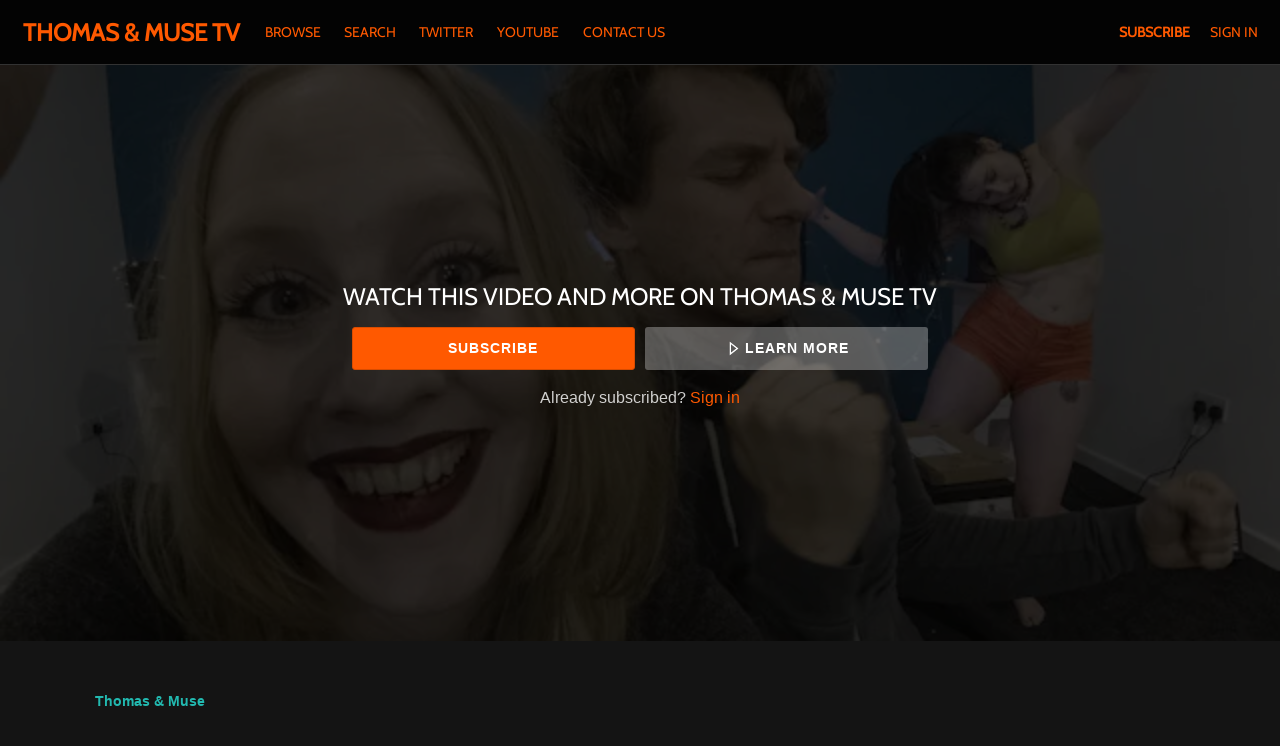

--- FILE ---
content_type: text/html; charset=utf-8
request_url: https://www.google.com/recaptcha/enterprise/anchor?ar=1&k=6LfvmnopAAAAACA1XKDZ4aLl79C20qmy7BJp9SP8&co=aHR0cHM6Ly93d3cudGhvbWFzYW5kbXVzZXR2LmNvbTo0NDM.&hl=en&v=PoyoqOPhxBO7pBk68S4YbpHZ&size=invisible&anchor-ms=20000&execute-ms=30000&cb=xo7gytgxdg9h
body_size: 48821
content:
<!DOCTYPE HTML><html dir="ltr" lang="en"><head><meta http-equiv="Content-Type" content="text/html; charset=UTF-8">
<meta http-equiv="X-UA-Compatible" content="IE=edge">
<title>reCAPTCHA</title>
<style type="text/css">
/* cyrillic-ext */
@font-face {
  font-family: 'Roboto';
  font-style: normal;
  font-weight: 400;
  font-stretch: 100%;
  src: url(//fonts.gstatic.com/s/roboto/v48/KFO7CnqEu92Fr1ME7kSn66aGLdTylUAMa3GUBHMdazTgWw.woff2) format('woff2');
  unicode-range: U+0460-052F, U+1C80-1C8A, U+20B4, U+2DE0-2DFF, U+A640-A69F, U+FE2E-FE2F;
}
/* cyrillic */
@font-face {
  font-family: 'Roboto';
  font-style: normal;
  font-weight: 400;
  font-stretch: 100%;
  src: url(//fonts.gstatic.com/s/roboto/v48/KFO7CnqEu92Fr1ME7kSn66aGLdTylUAMa3iUBHMdazTgWw.woff2) format('woff2');
  unicode-range: U+0301, U+0400-045F, U+0490-0491, U+04B0-04B1, U+2116;
}
/* greek-ext */
@font-face {
  font-family: 'Roboto';
  font-style: normal;
  font-weight: 400;
  font-stretch: 100%;
  src: url(//fonts.gstatic.com/s/roboto/v48/KFO7CnqEu92Fr1ME7kSn66aGLdTylUAMa3CUBHMdazTgWw.woff2) format('woff2');
  unicode-range: U+1F00-1FFF;
}
/* greek */
@font-face {
  font-family: 'Roboto';
  font-style: normal;
  font-weight: 400;
  font-stretch: 100%;
  src: url(//fonts.gstatic.com/s/roboto/v48/KFO7CnqEu92Fr1ME7kSn66aGLdTylUAMa3-UBHMdazTgWw.woff2) format('woff2');
  unicode-range: U+0370-0377, U+037A-037F, U+0384-038A, U+038C, U+038E-03A1, U+03A3-03FF;
}
/* math */
@font-face {
  font-family: 'Roboto';
  font-style: normal;
  font-weight: 400;
  font-stretch: 100%;
  src: url(//fonts.gstatic.com/s/roboto/v48/KFO7CnqEu92Fr1ME7kSn66aGLdTylUAMawCUBHMdazTgWw.woff2) format('woff2');
  unicode-range: U+0302-0303, U+0305, U+0307-0308, U+0310, U+0312, U+0315, U+031A, U+0326-0327, U+032C, U+032F-0330, U+0332-0333, U+0338, U+033A, U+0346, U+034D, U+0391-03A1, U+03A3-03A9, U+03B1-03C9, U+03D1, U+03D5-03D6, U+03F0-03F1, U+03F4-03F5, U+2016-2017, U+2034-2038, U+203C, U+2040, U+2043, U+2047, U+2050, U+2057, U+205F, U+2070-2071, U+2074-208E, U+2090-209C, U+20D0-20DC, U+20E1, U+20E5-20EF, U+2100-2112, U+2114-2115, U+2117-2121, U+2123-214F, U+2190, U+2192, U+2194-21AE, U+21B0-21E5, U+21F1-21F2, U+21F4-2211, U+2213-2214, U+2216-22FF, U+2308-230B, U+2310, U+2319, U+231C-2321, U+2336-237A, U+237C, U+2395, U+239B-23B7, U+23D0, U+23DC-23E1, U+2474-2475, U+25AF, U+25B3, U+25B7, U+25BD, U+25C1, U+25CA, U+25CC, U+25FB, U+266D-266F, U+27C0-27FF, U+2900-2AFF, U+2B0E-2B11, U+2B30-2B4C, U+2BFE, U+3030, U+FF5B, U+FF5D, U+1D400-1D7FF, U+1EE00-1EEFF;
}
/* symbols */
@font-face {
  font-family: 'Roboto';
  font-style: normal;
  font-weight: 400;
  font-stretch: 100%;
  src: url(//fonts.gstatic.com/s/roboto/v48/KFO7CnqEu92Fr1ME7kSn66aGLdTylUAMaxKUBHMdazTgWw.woff2) format('woff2');
  unicode-range: U+0001-000C, U+000E-001F, U+007F-009F, U+20DD-20E0, U+20E2-20E4, U+2150-218F, U+2190, U+2192, U+2194-2199, U+21AF, U+21E6-21F0, U+21F3, U+2218-2219, U+2299, U+22C4-22C6, U+2300-243F, U+2440-244A, U+2460-24FF, U+25A0-27BF, U+2800-28FF, U+2921-2922, U+2981, U+29BF, U+29EB, U+2B00-2BFF, U+4DC0-4DFF, U+FFF9-FFFB, U+10140-1018E, U+10190-1019C, U+101A0, U+101D0-101FD, U+102E0-102FB, U+10E60-10E7E, U+1D2C0-1D2D3, U+1D2E0-1D37F, U+1F000-1F0FF, U+1F100-1F1AD, U+1F1E6-1F1FF, U+1F30D-1F30F, U+1F315, U+1F31C, U+1F31E, U+1F320-1F32C, U+1F336, U+1F378, U+1F37D, U+1F382, U+1F393-1F39F, U+1F3A7-1F3A8, U+1F3AC-1F3AF, U+1F3C2, U+1F3C4-1F3C6, U+1F3CA-1F3CE, U+1F3D4-1F3E0, U+1F3ED, U+1F3F1-1F3F3, U+1F3F5-1F3F7, U+1F408, U+1F415, U+1F41F, U+1F426, U+1F43F, U+1F441-1F442, U+1F444, U+1F446-1F449, U+1F44C-1F44E, U+1F453, U+1F46A, U+1F47D, U+1F4A3, U+1F4B0, U+1F4B3, U+1F4B9, U+1F4BB, U+1F4BF, U+1F4C8-1F4CB, U+1F4D6, U+1F4DA, U+1F4DF, U+1F4E3-1F4E6, U+1F4EA-1F4ED, U+1F4F7, U+1F4F9-1F4FB, U+1F4FD-1F4FE, U+1F503, U+1F507-1F50B, U+1F50D, U+1F512-1F513, U+1F53E-1F54A, U+1F54F-1F5FA, U+1F610, U+1F650-1F67F, U+1F687, U+1F68D, U+1F691, U+1F694, U+1F698, U+1F6AD, U+1F6B2, U+1F6B9-1F6BA, U+1F6BC, U+1F6C6-1F6CF, U+1F6D3-1F6D7, U+1F6E0-1F6EA, U+1F6F0-1F6F3, U+1F6F7-1F6FC, U+1F700-1F7FF, U+1F800-1F80B, U+1F810-1F847, U+1F850-1F859, U+1F860-1F887, U+1F890-1F8AD, U+1F8B0-1F8BB, U+1F8C0-1F8C1, U+1F900-1F90B, U+1F93B, U+1F946, U+1F984, U+1F996, U+1F9E9, U+1FA00-1FA6F, U+1FA70-1FA7C, U+1FA80-1FA89, U+1FA8F-1FAC6, U+1FACE-1FADC, U+1FADF-1FAE9, U+1FAF0-1FAF8, U+1FB00-1FBFF;
}
/* vietnamese */
@font-face {
  font-family: 'Roboto';
  font-style: normal;
  font-weight: 400;
  font-stretch: 100%;
  src: url(//fonts.gstatic.com/s/roboto/v48/KFO7CnqEu92Fr1ME7kSn66aGLdTylUAMa3OUBHMdazTgWw.woff2) format('woff2');
  unicode-range: U+0102-0103, U+0110-0111, U+0128-0129, U+0168-0169, U+01A0-01A1, U+01AF-01B0, U+0300-0301, U+0303-0304, U+0308-0309, U+0323, U+0329, U+1EA0-1EF9, U+20AB;
}
/* latin-ext */
@font-face {
  font-family: 'Roboto';
  font-style: normal;
  font-weight: 400;
  font-stretch: 100%;
  src: url(//fonts.gstatic.com/s/roboto/v48/KFO7CnqEu92Fr1ME7kSn66aGLdTylUAMa3KUBHMdazTgWw.woff2) format('woff2');
  unicode-range: U+0100-02BA, U+02BD-02C5, U+02C7-02CC, U+02CE-02D7, U+02DD-02FF, U+0304, U+0308, U+0329, U+1D00-1DBF, U+1E00-1E9F, U+1EF2-1EFF, U+2020, U+20A0-20AB, U+20AD-20C0, U+2113, U+2C60-2C7F, U+A720-A7FF;
}
/* latin */
@font-face {
  font-family: 'Roboto';
  font-style: normal;
  font-weight: 400;
  font-stretch: 100%;
  src: url(//fonts.gstatic.com/s/roboto/v48/KFO7CnqEu92Fr1ME7kSn66aGLdTylUAMa3yUBHMdazQ.woff2) format('woff2');
  unicode-range: U+0000-00FF, U+0131, U+0152-0153, U+02BB-02BC, U+02C6, U+02DA, U+02DC, U+0304, U+0308, U+0329, U+2000-206F, U+20AC, U+2122, U+2191, U+2193, U+2212, U+2215, U+FEFF, U+FFFD;
}
/* cyrillic-ext */
@font-face {
  font-family: 'Roboto';
  font-style: normal;
  font-weight: 500;
  font-stretch: 100%;
  src: url(//fonts.gstatic.com/s/roboto/v48/KFO7CnqEu92Fr1ME7kSn66aGLdTylUAMa3GUBHMdazTgWw.woff2) format('woff2');
  unicode-range: U+0460-052F, U+1C80-1C8A, U+20B4, U+2DE0-2DFF, U+A640-A69F, U+FE2E-FE2F;
}
/* cyrillic */
@font-face {
  font-family: 'Roboto';
  font-style: normal;
  font-weight: 500;
  font-stretch: 100%;
  src: url(//fonts.gstatic.com/s/roboto/v48/KFO7CnqEu92Fr1ME7kSn66aGLdTylUAMa3iUBHMdazTgWw.woff2) format('woff2');
  unicode-range: U+0301, U+0400-045F, U+0490-0491, U+04B0-04B1, U+2116;
}
/* greek-ext */
@font-face {
  font-family: 'Roboto';
  font-style: normal;
  font-weight: 500;
  font-stretch: 100%;
  src: url(//fonts.gstatic.com/s/roboto/v48/KFO7CnqEu92Fr1ME7kSn66aGLdTylUAMa3CUBHMdazTgWw.woff2) format('woff2');
  unicode-range: U+1F00-1FFF;
}
/* greek */
@font-face {
  font-family: 'Roboto';
  font-style: normal;
  font-weight: 500;
  font-stretch: 100%;
  src: url(//fonts.gstatic.com/s/roboto/v48/KFO7CnqEu92Fr1ME7kSn66aGLdTylUAMa3-UBHMdazTgWw.woff2) format('woff2');
  unicode-range: U+0370-0377, U+037A-037F, U+0384-038A, U+038C, U+038E-03A1, U+03A3-03FF;
}
/* math */
@font-face {
  font-family: 'Roboto';
  font-style: normal;
  font-weight: 500;
  font-stretch: 100%;
  src: url(//fonts.gstatic.com/s/roboto/v48/KFO7CnqEu92Fr1ME7kSn66aGLdTylUAMawCUBHMdazTgWw.woff2) format('woff2');
  unicode-range: U+0302-0303, U+0305, U+0307-0308, U+0310, U+0312, U+0315, U+031A, U+0326-0327, U+032C, U+032F-0330, U+0332-0333, U+0338, U+033A, U+0346, U+034D, U+0391-03A1, U+03A3-03A9, U+03B1-03C9, U+03D1, U+03D5-03D6, U+03F0-03F1, U+03F4-03F5, U+2016-2017, U+2034-2038, U+203C, U+2040, U+2043, U+2047, U+2050, U+2057, U+205F, U+2070-2071, U+2074-208E, U+2090-209C, U+20D0-20DC, U+20E1, U+20E5-20EF, U+2100-2112, U+2114-2115, U+2117-2121, U+2123-214F, U+2190, U+2192, U+2194-21AE, U+21B0-21E5, U+21F1-21F2, U+21F4-2211, U+2213-2214, U+2216-22FF, U+2308-230B, U+2310, U+2319, U+231C-2321, U+2336-237A, U+237C, U+2395, U+239B-23B7, U+23D0, U+23DC-23E1, U+2474-2475, U+25AF, U+25B3, U+25B7, U+25BD, U+25C1, U+25CA, U+25CC, U+25FB, U+266D-266F, U+27C0-27FF, U+2900-2AFF, U+2B0E-2B11, U+2B30-2B4C, U+2BFE, U+3030, U+FF5B, U+FF5D, U+1D400-1D7FF, U+1EE00-1EEFF;
}
/* symbols */
@font-face {
  font-family: 'Roboto';
  font-style: normal;
  font-weight: 500;
  font-stretch: 100%;
  src: url(//fonts.gstatic.com/s/roboto/v48/KFO7CnqEu92Fr1ME7kSn66aGLdTylUAMaxKUBHMdazTgWw.woff2) format('woff2');
  unicode-range: U+0001-000C, U+000E-001F, U+007F-009F, U+20DD-20E0, U+20E2-20E4, U+2150-218F, U+2190, U+2192, U+2194-2199, U+21AF, U+21E6-21F0, U+21F3, U+2218-2219, U+2299, U+22C4-22C6, U+2300-243F, U+2440-244A, U+2460-24FF, U+25A0-27BF, U+2800-28FF, U+2921-2922, U+2981, U+29BF, U+29EB, U+2B00-2BFF, U+4DC0-4DFF, U+FFF9-FFFB, U+10140-1018E, U+10190-1019C, U+101A0, U+101D0-101FD, U+102E0-102FB, U+10E60-10E7E, U+1D2C0-1D2D3, U+1D2E0-1D37F, U+1F000-1F0FF, U+1F100-1F1AD, U+1F1E6-1F1FF, U+1F30D-1F30F, U+1F315, U+1F31C, U+1F31E, U+1F320-1F32C, U+1F336, U+1F378, U+1F37D, U+1F382, U+1F393-1F39F, U+1F3A7-1F3A8, U+1F3AC-1F3AF, U+1F3C2, U+1F3C4-1F3C6, U+1F3CA-1F3CE, U+1F3D4-1F3E0, U+1F3ED, U+1F3F1-1F3F3, U+1F3F5-1F3F7, U+1F408, U+1F415, U+1F41F, U+1F426, U+1F43F, U+1F441-1F442, U+1F444, U+1F446-1F449, U+1F44C-1F44E, U+1F453, U+1F46A, U+1F47D, U+1F4A3, U+1F4B0, U+1F4B3, U+1F4B9, U+1F4BB, U+1F4BF, U+1F4C8-1F4CB, U+1F4D6, U+1F4DA, U+1F4DF, U+1F4E3-1F4E6, U+1F4EA-1F4ED, U+1F4F7, U+1F4F9-1F4FB, U+1F4FD-1F4FE, U+1F503, U+1F507-1F50B, U+1F50D, U+1F512-1F513, U+1F53E-1F54A, U+1F54F-1F5FA, U+1F610, U+1F650-1F67F, U+1F687, U+1F68D, U+1F691, U+1F694, U+1F698, U+1F6AD, U+1F6B2, U+1F6B9-1F6BA, U+1F6BC, U+1F6C6-1F6CF, U+1F6D3-1F6D7, U+1F6E0-1F6EA, U+1F6F0-1F6F3, U+1F6F7-1F6FC, U+1F700-1F7FF, U+1F800-1F80B, U+1F810-1F847, U+1F850-1F859, U+1F860-1F887, U+1F890-1F8AD, U+1F8B0-1F8BB, U+1F8C0-1F8C1, U+1F900-1F90B, U+1F93B, U+1F946, U+1F984, U+1F996, U+1F9E9, U+1FA00-1FA6F, U+1FA70-1FA7C, U+1FA80-1FA89, U+1FA8F-1FAC6, U+1FACE-1FADC, U+1FADF-1FAE9, U+1FAF0-1FAF8, U+1FB00-1FBFF;
}
/* vietnamese */
@font-face {
  font-family: 'Roboto';
  font-style: normal;
  font-weight: 500;
  font-stretch: 100%;
  src: url(//fonts.gstatic.com/s/roboto/v48/KFO7CnqEu92Fr1ME7kSn66aGLdTylUAMa3OUBHMdazTgWw.woff2) format('woff2');
  unicode-range: U+0102-0103, U+0110-0111, U+0128-0129, U+0168-0169, U+01A0-01A1, U+01AF-01B0, U+0300-0301, U+0303-0304, U+0308-0309, U+0323, U+0329, U+1EA0-1EF9, U+20AB;
}
/* latin-ext */
@font-face {
  font-family: 'Roboto';
  font-style: normal;
  font-weight: 500;
  font-stretch: 100%;
  src: url(//fonts.gstatic.com/s/roboto/v48/KFO7CnqEu92Fr1ME7kSn66aGLdTylUAMa3KUBHMdazTgWw.woff2) format('woff2');
  unicode-range: U+0100-02BA, U+02BD-02C5, U+02C7-02CC, U+02CE-02D7, U+02DD-02FF, U+0304, U+0308, U+0329, U+1D00-1DBF, U+1E00-1E9F, U+1EF2-1EFF, U+2020, U+20A0-20AB, U+20AD-20C0, U+2113, U+2C60-2C7F, U+A720-A7FF;
}
/* latin */
@font-face {
  font-family: 'Roboto';
  font-style: normal;
  font-weight: 500;
  font-stretch: 100%;
  src: url(//fonts.gstatic.com/s/roboto/v48/KFO7CnqEu92Fr1ME7kSn66aGLdTylUAMa3yUBHMdazQ.woff2) format('woff2');
  unicode-range: U+0000-00FF, U+0131, U+0152-0153, U+02BB-02BC, U+02C6, U+02DA, U+02DC, U+0304, U+0308, U+0329, U+2000-206F, U+20AC, U+2122, U+2191, U+2193, U+2212, U+2215, U+FEFF, U+FFFD;
}
/* cyrillic-ext */
@font-face {
  font-family: 'Roboto';
  font-style: normal;
  font-weight: 900;
  font-stretch: 100%;
  src: url(//fonts.gstatic.com/s/roboto/v48/KFO7CnqEu92Fr1ME7kSn66aGLdTylUAMa3GUBHMdazTgWw.woff2) format('woff2');
  unicode-range: U+0460-052F, U+1C80-1C8A, U+20B4, U+2DE0-2DFF, U+A640-A69F, U+FE2E-FE2F;
}
/* cyrillic */
@font-face {
  font-family: 'Roboto';
  font-style: normal;
  font-weight: 900;
  font-stretch: 100%;
  src: url(//fonts.gstatic.com/s/roboto/v48/KFO7CnqEu92Fr1ME7kSn66aGLdTylUAMa3iUBHMdazTgWw.woff2) format('woff2');
  unicode-range: U+0301, U+0400-045F, U+0490-0491, U+04B0-04B1, U+2116;
}
/* greek-ext */
@font-face {
  font-family: 'Roboto';
  font-style: normal;
  font-weight: 900;
  font-stretch: 100%;
  src: url(//fonts.gstatic.com/s/roboto/v48/KFO7CnqEu92Fr1ME7kSn66aGLdTylUAMa3CUBHMdazTgWw.woff2) format('woff2');
  unicode-range: U+1F00-1FFF;
}
/* greek */
@font-face {
  font-family: 'Roboto';
  font-style: normal;
  font-weight: 900;
  font-stretch: 100%;
  src: url(//fonts.gstatic.com/s/roboto/v48/KFO7CnqEu92Fr1ME7kSn66aGLdTylUAMa3-UBHMdazTgWw.woff2) format('woff2');
  unicode-range: U+0370-0377, U+037A-037F, U+0384-038A, U+038C, U+038E-03A1, U+03A3-03FF;
}
/* math */
@font-face {
  font-family: 'Roboto';
  font-style: normal;
  font-weight: 900;
  font-stretch: 100%;
  src: url(//fonts.gstatic.com/s/roboto/v48/KFO7CnqEu92Fr1ME7kSn66aGLdTylUAMawCUBHMdazTgWw.woff2) format('woff2');
  unicode-range: U+0302-0303, U+0305, U+0307-0308, U+0310, U+0312, U+0315, U+031A, U+0326-0327, U+032C, U+032F-0330, U+0332-0333, U+0338, U+033A, U+0346, U+034D, U+0391-03A1, U+03A3-03A9, U+03B1-03C9, U+03D1, U+03D5-03D6, U+03F0-03F1, U+03F4-03F5, U+2016-2017, U+2034-2038, U+203C, U+2040, U+2043, U+2047, U+2050, U+2057, U+205F, U+2070-2071, U+2074-208E, U+2090-209C, U+20D0-20DC, U+20E1, U+20E5-20EF, U+2100-2112, U+2114-2115, U+2117-2121, U+2123-214F, U+2190, U+2192, U+2194-21AE, U+21B0-21E5, U+21F1-21F2, U+21F4-2211, U+2213-2214, U+2216-22FF, U+2308-230B, U+2310, U+2319, U+231C-2321, U+2336-237A, U+237C, U+2395, U+239B-23B7, U+23D0, U+23DC-23E1, U+2474-2475, U+25AF, U+25B3, U+25B7, U+25BD, U+25C1, U+25CA, U+25CC, U+25FB, U+266D-266F, U+27C0-27FF, U+2900-2AFF, U+2B0E-2B11, U+2B30-2B4C, U+2BFE, U+3030, U+FF5B, U+FF5D, U+1D400-1D7FF, U+1EE00-1EEFF;
}
/* symbols */
@font-face {
  font-family: 'Roboto';
  font-style: normal;
  font-weight: 900;
  font-stretch: 100%;
  src: url(//fonts.gstatic.com/s/roboto/v48/KFO7CnqEu92Fr1ME7kSn66aGLdTylUAMaxKUBHMdazTgWw.woff2) format('woff2');
  unicode-range: U+0001-000C, U+000E-001F, U+007F-009F, U+20DD-20E0, U+20E2-20E4, U+2150-218F, U+2190, U+2192, U+2194-2199, U+21AF, U+21E6-21F0, U+21F3, U+2218-2219, U+2299, U+22C4-22C6, U+2300-243F, U+2440-244A, U+2460-24FF, U+25A0-27BF, U+2800-28FF, U+2921-2922, U+2981, U+29BF, U+29EB, U+2B00-2BFF, U+4DC0-4DFF, U+FFF9-FFFB, U+10140-1018E, U+10190-1019C, U+101A0, U+101D0-101FD, U+102E0-102FB, U+10E60-10E7E, U+1D2C0-1D2D3, U+1D2E0-1D37F, U+1F000-1F0FF, U+1F100-1F1AD, U+1F1E6-1F1FF, U+1F30D-1F30F, U+1F315, U+1F31C, U+1F31E, U+1F320-1F32C, U+1F336, U+1F378, U+1F37D, U+1F382, U+1F393-1F39F, U+1F3A7-1F3A8, U+1F3AC-1F3AF, U+1F3C2, U+1F3C4-1F3C6, U+1F3CA-1F3CE, U+1F3D4-1F3E0, U+1F3ED, U+1F3F1-1F3F3, U+1F3F5-1F3F7, U+1F408, U+1F415, U+1F41F, U+1F426, U+1F43F, U+1F441-1F442, U+1F444, U+1F446-1F449, U+1F44C-1F44E, U+1F453, U+1F46A, U+1F47D, U+1F4A3, U+1F4B0, U+1F4B3, U+1F4B9, U+1F4BB, U+1F4BF, U+1F4C8-1F4CB, U+1F4D6, U+1F4DA, U+1F4DF, U+1F4E3-1F4E6, U+1F4EA-1F4ED, U+1F4F7, U+1F4F9-1F4FB, U+1F4FD-1F4FE, U+1F503, U+1F507-1F50B, U+1F50D, U+1F512-1F513, U+1F53E-1F54A, U+1F54F-1F5FA, U+1F610, U+1F650-1F67F, U+1F687, U+1F68D, U+1F691, U+1F694, U+1F698, U+1F6AD, U+1F6B2, U+1F6B9-1F6BA, U+1F6BC, U+1F6C6-1F6CF, U+1F6D3-1F6D7, U+1F6E0-1F6EA, U+1F6F0-1F6F3, U+1F6F7-1F6FC, U+1F700-1F7FF, U+1F800-1F80B, U+1F810-1F847, U+1F850-1F859, U+1F860-1F887, U+1F890-1F8AD, U+1F8B0-1F8BB, U+1F8C0-1F8C1, U+1F900-1F90B, U+1F93B, U+1F946, U+1F984, U+1F996, U+1F9E9, U+1FA00-1FA6F, U+1FA70-1FA7C, U+1FA80-1FA89, U+1FA8F-1FAC6, U+1FACE-1FADC, U+1FADF-1FAE9, U+1FAF0-1FAF8, U+1FB00-1FBFF;
}
/* vietnamese */
@font-face {
  font-family: 'Roboto';
  font-style: normal;
  font-weight: 900;
  font-stretch: 100%;
  src: url(//fonts.gstatic.com/s/roboto/v48/KFO7CnqEu92Fr1ME7kSn66aGLdTylUAMa3OUBHMdazTgWw.woff2) format('woff2');
  unicode-range: U+0102-0103, U+0110-0111, U+0128-0129, U+0168-0169, U+01A0-01A1, U+01AF-01B0, U+0300-0301, U+0303-0304, U+0308-0309, U+0323, U+0329, U+1EA0-1EF9, U+20AB;
}
/* latin-ext */
@font-face {
  font-family: 'Roboto';
  font-style: normal;
  font-weight: 900;
  font-stretch: 100%;
  src: url(//fonts.gstatic.com/s/roboto/v48/KFO7CnqEu92Fr1ME7kSn66aGLdTylUAMa3KUBHMdazTgWw.woff2) format('woff2');
  unicode-range: U+0100-02BA, U+02BD-02C5, U+02C7-02CC, U+02CE-02D7, U+02DD-02FF, U+0304, U+0308, U+0329, U+1D00-1DBF, U+1E00-1E9F, U+1EF2-1EFF, U+2020, U+20A0-20AB, U+20AD-20C0, U+2113, U+2C60-2C7F, U+A720-A7FF;
}
/* latin */
@font-face {
  font-family: 'Roboto';
  font-style: normal;
  font-weight: 900;
  font-stretch: 100%;
  src: url(//fonts.gstatic.com/s/roboto/v48/KFO7CnqEu92Fr1ME7kSn66aGLdTylUAMa3yUBHMdazQ.woff2) format('woff2');
  unicode-range: U+0000-00FF, U+0131, U+0152-0153, U+02BB-02BC, U+02C6, U+02DA, U+02DC, U+0304, U+0308, U+0329, U+2000-206F, U+20AC, U+2122, U+2191, U+2193, U+2212, U+2215, U+FEFF, U+FFFD;
}

</style>
<link rel="stylesheet" type="text/css" href="https://www.gstatic.com/recaptcha/releases/PoyoqOPhxBO7pBk68S4YbpHZ/styles__ltr.css">
<script nonce="SpKVKkZjhqPep0jURbv3vA" type="text/javascript">window['__recaptcha_api'] = 'https://www.google.com/recaptcha/enterprise/';</script>
<script type="text/javascript" src="https://www.gstatic.com/recaptcha/releases/PoyoqOPhxBO7pBk68S4YbpHZ/recaptcha__en.js" nonce="SpKVKkZjhqPep0jURbv3vA">
      
    </script></head>
<body><div id="rc-anchor-alert" class="rc-anchor-alert"></div>
<input type="hidden" id="recaptcha-token" value="[base64]">
<script type="text/javascript" nonce="SpKVKkZjhqPep0jURbv3vA">
      recaptcha.anchor.Main.init("[\x22ainput\x22,[\x22bgdata\x22,\x22\x22,\[base64]/[base64]/UltIKytdPWE6KGE8MjA0OD9SW0grK109YT4+NnwxOTI6KChhJjY0NTEyKT09NTUyOTYmJnErMTxoLmxlbmd0aCYmKGguY2hhckNvZGVBdChxKzEpJjY0NTEyKT09NTYzMjA/[base64]/MjU1OlI/[base64]/[base64]/[base64]/[base64]/[base64]/[base64]/[base64]/[base64]/[base64]/[base64]\x22,\[base64]\x22,\x22esK1wqx6w5PCsX/CpMKLWcKGY8OiwrwfJcOfw4RDwpbDpcOEbWMZW8K+w5lEXsK9eFvDp8OjwrhgWcOHw4nCuA7CtgkxwpE0wqdfX8KYfMKvARXDlXlIacKswrPDu8KBw6PDgcKEw4fDjwjClnjCjsKewp/CgcKPw5HCjzbDlcKgFcKfZl3Dh8OqwqPDjcOXw6/Cj8OSwokXY8Kswp1nQyw4wrQhwocpFcKqwoPDnV/Dn8KKw6LCj8OaKU9WwoMtwq/CrMKjwq8ZCcKwFl7DscO3wp/CusOfwoLCqRnDgwjCscOOw5LDpMO+wpUawqViBMOPwpcFwpxMS8O7wpQOUMKlw69ZZMKmwrt+w6hTw4/CjArDiS7Co2XCi8OxKcKUw7BGwqzDvcO1M8OcCgMjFcK5ZTppfcOCAsKORsOQCcOCwpPDo2/DhsKGw73ChjLDqBVcajPCuCsKw7lZw4Inwo3ChCjDtR3DgcKtD8OkwpVewr7DvsKGw6fDv2p7VMKvMcKqw4rCpsOxHg92KWPCtW4AwrbDqnlcw7LCt1TCsFpBw4M/[base64]/w6LDhMO/[base64]/CqcOBVUR1IxZdK3EYwqbDuHxSYMOcwq0TwplvAMK3DsKxGcKzw6DDvsKfA8OrwpfCscKuw74ew7IHw7Q4Q8KpfjNKwrjDkMOGwp3CpcOYwovDjlnCvX/Dk8OLwqFIwqvCkcKDQMKYwoZnXcO7w7rCohM1OsK8wqocw48fwpfDmcKLwr9uLcKLTsK2wrvDlzvCmlbDhWRwSiU8F1DCmsKMEMOSFXpAEE7DlCNMND0Rw545Y1nDmyoOLgzCuDF7wrpwwppwG8OYf8OawqjDicOpScKHw60jGgwnecKfwrHDmsOywqhLw4k/w5zDjMKDW8OqwqAoVcKowp4rw63CqsOiw5NcDMKXK8Ojd8OYw4xBw7pQw5FFw6TChRELw6fCmsK5w69VIcKCMC/CocKSTy/CgXXCisOIwrbDlwYQw4DCnsOdYcOeRMOcwqcEfVFBw6rDksORwpA/eknDg8KmwrvCt2Adw5rDr8OReFzDqMOpUhfCr8OPMAHDrWErwo7ChBLDr1N6w4pJRMO4Dm13wqfCtMK5w5TCqcKaw47Dk0xnHcKnw6HCkcKzO3ZKw5rCuUITw6zDlmdlw7XDucKDKUzDjUvCusOJH3taw6DCiMOHw4QAwqzCmsO6wopXw7/CvsKXNg54Rzp8EMK/w53Do20Zw7sMNRDDp8O1YMOWOMOVdCtPwr3DszNQwoLCv23Dj8O3w5RuWsOdwolRXsKVfMK6w5APw6XDosKyYxDCm8Oew7TChsOqwoDCicKyaSM3w5UKbV/Cr8KbwrjCoMODw6bCosO2woTDnxvDmmljworDlsKaFjBeXAjDtgdPw4TCksKwwqTDnEnCkcKNw5Bxw4zCgMKHw49Kc8OfwovCmGfClCnDvmxMRkfCgkUFXRA+wrFHe8OESyIGSBbDncKbw7dsw5Nsw6DDlVfDo07DlMKVwoLDqMKPwoAhJcOzVMKvdUpUDMKQw5/[base64]/CmcK0R8KJPXNGD2TCgXwWdjjCs8K2wqfCnGvDuFfDtcOSwpfCiyjDqQ3CiMO1OcKMOMK4wqLCocOML8KwT8O6w6PCsQbCrWXCs3UYw4TCt8OuBzd3wofDpiVZw6ASw6pqwopSAV0gwoEyw69RQgxGf2HDkkrDrsOoThVAwoknfiXCkn4cWsKNJMOEw5/CjhfCk8K2wofCqsO7UcOGShfCjQFZw5/Dum3DgsOcw6w3woXDl8KsFDzDnSwkwoLCvihObjPDh8OAwr8uw6jDtjpaDMK3w6pMwrXDvsKfw4nDnlczw6HCtsKQwqxRwrp0P8OIw5rCgcKfFsO1PsKjwqbCjsKYw711w4vCu8K/w71KKsKONsO3A8OXw5TCqmTCp8O9AQ7DsXXCm3wfwqbCksKCMMOVwqAVwr0ZDXMpwpY2K8KSw6ICE1EFwqdqwqfDh07CucKBNEk4w6HChR9EBMKzwoPDmsOUwp7CulbDk8KzaR5+wp3DpUVsOsOZwqROwqfCrMOaw5tOw7FZwoPCn0JlfBXCvMOIOCRhw4/ChMKcDTR/wrbCskbCrwMOKU/[base64]/DomUiecKwBTfCgcOTwpDCpiozwoXDnFdqB8OXd3gvAQbDvsKdwrlWeznDk8O3w6/Cu8KOw5AwwqHDmcO1w6HDlUbDjMKVw4bDhzPCo8Kuw6/[base64]/Dg1/[base64]/Dm3AEw7xjAEfCjcOvwpAUQcORMMKXAUJrw6fDmVofw4AGe3XDkMOMHHFBwrtIw53CqsOXw5QgwobCrcOHaMKlw4YJZw1BCx12U8OcI8OFwq8ywrZZw5dgZMOBYhNKKAAewp/DljHDq8OsJgkCEEU1w53CvUdQOkZhdz/DjFbCqnA3WH5RwpvDp1HDvm9BYT8BcFFxOMKZw61sTCfCvMK+wqQQwqURVsOjPMKrRDoVX8Otw5lCw45gw5LCicKOSMOoNCHDgcOzC8Oiw6LCrQsKw7rDi3/DumrChcOMw43DkcOhwrk+w7ELAzYZwq9wJx1dwqHCo8KJMsKFwojCt8KYwpxVMcKmMmttw589fsKfwr45wpZLX8OjwrV+w4gPw5nCtsOAHR3DhQPCmsOSw5rCt3NgD8OTw7DDsSNLGG/Dn1ITw6piN8Oww71ucWnDgcKseBEzw59UbsOPw4zCj8OHXMKDQsKAw5XDhsKMcg9Fwo4UQcKqSsOVw7fDjjLCvMK7w73CuiRPVMOKDEfCkDoswqBia3oOwq7DunMew4LDoMOjwpMqBcKzw7zDscKCHcOjwqLDu8Ohwq/CqwzCvFxaZkvCscK9UFwvwpzCp8KHw6xlw7rCj8KTwrLCgVcTSkchw7gjwoDDh0A/wow2wpQTw7rDj8KpRcOCbcK6w4/CmsKhw53CkEZEw57CtsO/[base64]/CqMO9w7rDh8OxYgrCmcK4wr/[base64]/XMOIDSHDoFhxK8OpwrAOw6bDksODKkgeMHtLw6ciwrUsCsK4w4AYwqjDjU9fwrfCm1Jqwq/DmiNYccOPw5PDucKAw6vDsgFpJUHDmsOkei0KXsKbPXnCt1PCj8K/[base64]/DnMKVKQvDhsO4wrDDuijDg2cIwqDCmiElwqLDgj/[base64]/[base64]/[base64]/CrMKYe8OkXmVrWcOnVnTCowJAw6jDjCvDiFrCnCLDhhLCoFEMwoHDqhDChMOpZ2AJLMKkw4Vew546wpzDlxkjwqxDccKgXxXCksKsMsK3aEzCtD3DgykHEwlJX8OJNMOPwosHw653RMOWw5zDmzAkY33CoMKjwrVcf8O/[base64]/[base64]/DtjQ5GMOVw4wmw4BLwplqwop5wpV/woFFIlR7woYRw6oSXk7CqsOZL8OXScObDMKlQMKCUHrDm3dhw6htIjnDm8OsdXYwVcOxfDrCucKJbcOMwo/CvcKWTlXDm8KDCxTCm8K5w4/CgsOmw7YJa8KewphsPQXDmXTCr0PCl8OnZ8OvEcKYJhdRwqXDmlBqwrfChj5LfcOHw405IFMCwr3Dv8OsLsKfLysqcFjDi8K0w55uw47DnTXCoFvCmjbDhj8twpLCtcKvwqofD8O/[base64]/CocK8w5UPIMOvNsO/[base64]/CvMO4wqfDgBBJFQ/DiiUZw7dtw50nX8K7wrPCosO2w6Ujw6rCmwwrw7/CrsK8wp/Dn2gawqpfwq9TB8Kjw6jCvyfDlmvChcOcAMKiw6fDqsK9JsOPwrbCjcOUwpo/w6NtWU/CtcKtKT80wqzCs8OVwqHDiMKPwpoTwo3DsMOHw7grw7zCtsOJwpvCmcOjfDkrSG/Dp8KTBMKOWBjDsgsZHXXCjx9Iw7PCvHbCj8Oiw5gLwrUHZGh4ZcKvwpQSXHlQw7TCjggJw6jDicO8cjBTwqU+w5DDu8OdLsOsw7LDt2Y0w5nDuMOTD2nCkMKcw7fCv2QZOQttw4IqU8Kwfg3DpQPDrsKtBsK8L8OawqvDignDosOYacKTwpLDhsK6L8OLwo0ww6/DgRF/X8KvwrdGFhfDoDrDg8Ktw7fDhMO3wqo0wrTDhGY9YcOUw40KwoZNw4Qrw4XCrcOAdsOXwp/DtcO+Z2QIEB/Coh4UEMKuw7pSbE03IhvDhATCrcKzw6QhbsKvw5JNOcOXw5TCicKtY8KGwo5mwr52w63CiUzCtyrDksKoE8KybMKywrXDt31VcHc6wqnCv8OfX8OYw7ICNcO5dDDCnsK1w6rCiBjCm8K7w4PCp8OtJMOWdxkPQMKIXw0RwotOw7/CpRR1wqASw60AWD7CrsK1wqVzTMOSwprClHxaacOiw4bDuFXCs2kXw60LwrQ6LMOSDkcVwoPCtsOTKXINw7I6w6HCsy1Ow7XDowAEdVLCkA4BO8Orw7DDlFFtB8OYbn4vFMOiAwIMw4TDksKaAibDg8O9wo7Dgz4lwoPDrMOLw4o2w6nDtcO/McOIN3huw4/Crg/DvQAHw6vCqTlawrjDhcKWdlIVFsOrORtUf0DDpMK9ecKlwrLDjsOLWVA+wopVAcKRUMOiCcOQHMOjF8OPwqTDl8OfFmLCuhs5wp/Cn8KLRsK8w61Ew6nDicOgFR1tfcODw4bDq8OaSg9tX8O3woFKwoPDsm7CpMOjwq1BXcKsYcOiP8KYworCoMOndnZKw5Auw59cwp3CoEfDgcK2NsOJwrjDsGBVw7I/wqU1woMAwrHDiELDuEnCvm0Nw73CrsOJw4PDtV7CtsO3w5XDqFXDlz7CrD/CiMOnAkbDihDCv8KzwrTCi8KSbcO2Z8KvU8KAD8OtwpfCosOawpDDiXB4E2chRFIRVsOaGMK+wqnDh8OQwqx5woHDi2IPF8KYZixpAcKYWBNjwqUrwrd6b8KJRMOlV8KSL8OPMcKYw70xdn/Dn8Omw5MLQcKvw5Bzw63DgiTDpsOsw4zCisKww73DhMOzw6MRwpVPWMOzwplXKRjDp8OcesKxwq0Rw6TCuVvCisO0w4/DuDrCtsK+bxZhw6LDkgkoRDFJRhdhWAlww7zDqWBzDMODQMK0Oz0FR8KCw6HDm2NLckvCrz4Zc0EWGGbDqVTDlATColzCvsKmP8ObEsOoE8K/FcOKYFoRCzdxW8K4NH5Gw5TCjsOrZ8KlwpRTw6x9w7HDvsO3wqQYwp/DpkDCssO0NcKfwrZxMCopBCLCpBYbBQzDtB3Co3sgwrgWw43CgRQRHMKQTMObZ8KUw73DjXxGHWnCjMOLwqNpw5o/wq/DkMKawqVmRXYJIsKgScKlwppZw4xiwo0XYsKAwo5mw5Zqwqwnw6LCusONKcKwQjwxw7HCosK2HsO0AwvCqMKmw4nDi8KpwqYGQ8KFwojCijHDhsKrw7/[base64]/DCVow5HDi8OUJlTCo3xWN8K+Yl54ccOFw7/Dm8OIwqENTsKsZ0UjNMKvVMOiwoATfsKFTzvCgcKlwpTDtMOuJcORbjHCgcKGw7vCozfDncKfw6c7w6IowpzDvMKew4cTEh0vH8Kjw5R7wrLCuicvw7Mud8O/wqQdwqUvCsOMdsKew4TDjsKbbcKCwo0rw5fDk8KYFh8hCsKxCAjCn8OhwoRrw6AVwpYCw6zDu8O4f8OUw5nCucKuwoBuRkzDtMKpw4fCg8KpHB1mw6/DoMKTFVPCjMOfwpzDr8OFwrHCrsOsw6E5w4DCrcKifMOyfcO6MAvDsX3CtsKkXAXCgMOOwrXDgcOCOW5EHlQOw79LwpFBw4QQw41wJGHColbDvAXCmFsBXcO7EgYNw5IywrPDkG/CmsO+woo7EMKfa3/DhDPCpsOFTVbCkjzDqTERGsOJRGR7TVbDlcOzw7k4wpUob8Ktw5XCt3fDpMOlwpsKwoXDqiXDszk8MU/DlwBJd8KnOsOlPsOqVcK3IsO3VDnDn8OiNcOew6fDvsKEPsKFwqBkX23CnXHClg7Ct8OHw7d0K0zCkhTCs1hyw45qw7Zdw69UbndYwpIzMcO1w4xdwqh6DF/CiMOZw67DuMOgwr4+fQTDvjhsGcOyYsOKw4gBwp7CtsOZKcO9w6bDtDzDnQTCpBDDpEjDscKVGXjDgjRfMHzCg8OEwqPDv8KwwqLCkMOCwo/DuxdbbTlBwpHDkTpuU1cxNEdrccOXwrbCkkEKwrXDhw5pwp5pUcKTBMOuworCu8O6eCbDr8KgF08bwo7Ci8O/XzwAwpt0asKowqrDlMOowrUbw6R9w4zCo8OOR8OhOV9FAMKuwoZUwp7Cp8KWXMOSwrbDtlnCtsKQfcK9H8Olw60swobDpRonw5XDqsOCwo7Dr37CqMO7cMKnAGoVZzsXdTtaw4hqX8K+IcOyw5bDosKcw6bDrS/Cs8KpNmLDvX7CoMOaw4NPN2hHwrtQw5Afw5jCr8OMwp3DlsOMYcKTFnwkw7ESwpZOwoYPw5/[base64]/EcO1bMKrbEw8Qk4hw6nDi1QjwoUVDsOgw4rCncOkwqtBw7xCwpTCuMOAB8OYw4FocRHDosO/OMO1wpQNwo0jw4bDtsK1wroVwo7DlMKxw4hHw7LDjcKtwrvCscK7w7B9LGfDlMOdJsOgwrvDhUJdwqzDiQl1w7MBw70/L8K6w7Qzw7Jtwq3CqTRGwoTCv8OlaTzCvAoUPR0bw74VGMO7XSw7w6Ffw47DhMOIBcK5bMOUSR/Dl8K0SD7CjcKoOGgaBcO0w5zDhSLDl00bG8KOSmnCqcK0dB1MZMOFw6TDmcOBL2NMwqjDvjXDsMK1wpvCo8O6w7N7wobCmwI4w5Zgwptyw6EWcQ7CgcKcwqB0wplbHE0uwqkCEcOrw6rDlC1yKcOPW8K7bcK/w63DtcOPAsK/dcKGw6DCngnDonTCgDnCisKawq3Dt8K6IHnDs1N5L8O+wqvCgk5ETR12Rz1If8OWwqF/CyIuKkA7w58awpYrwpNqHcKOw5spXsOiwrV4wr/[base64]/CMOnFTzDhRXDqHJywoPCiSYvw6AYw7PDk1bDkgJVMEzDlMOYfWbDrFcNw5zDuDvDg8OzV8K6dypHw7HDgG7DoVNQwpXCisO5DMOlKcOjwonDp8OzVmltbEXCpcOHNjbDk8KxKcKHc8K6QD7CunRrwpHDkg/Ctl3Dmhw6wrjDq8K4wrTDiHh6a8Oww5YFBiwAwr1Xw442L8K2w79twq9WL31dwo9JIMKwwofDgcORw4IwMsOyw5vDkcOGwowPOhfCicKnYMK1YmjDgQtCwovDiCTDuSpwwpHChsK6JMOSAi/Ch8KFwrMwFMObw7HDpyYcwrk5FsOXV8OSw5HDmMOEHMKHwopCLMO9OsOLMWNzw4zDhSrDrTbDnj/ChFvCmAV4OkgaXEFXwrzDpMO2wp1sS8KkRsKDwqXDl37CrMOUwqYJB8Omdmd+w4Y7w78FO8OSfi0iw403HMKqDcObaQLDhkJdWMKrC0fDsxx1JsO0T8OlwrtkL8OTdMOUVcOBw7ITUz8Ta2fCj0rCiWnCqn1oUQPDp8KiwrzDtsOZOxPCsT7Ci8O7w5/DpDPDlcOxw7pXQCzCoX1RMFnCicKKTU5zw7HCqsK+QWpDTsK2ElnDkcKXWj/[base64]/DssOgNRlWw7PCjsKTw45vV8O5YRwww4YPV2zCl8Osw414UsOiKgZRw73DvU5jZWVdF8KOwpjCsAEdwr4ncMOuE8O/wpnCm2DDkhXCnsOtesOGQHPCm8KUwrfCgmcrwpcXw4UlN8K0wr0FUgvCn2AnWB98VMKJwpXCsyBMdH4VwpLCh8Klf8Oyw5HDiFHDlmrCqsOnw4giZix/w4c9CcK8F8O0w5PDpHoMZsKUwr9wa8O4woPDiz3DklvCrnQFdcOww6MSwrkHwrtzWlrCscKqdHk3GcK1A3xswo4zCWjCocKDwrc5R8Oxwpo1wq/[base64]/Dri5aw4lESwfCqh3DocODelBEVsKKFcKywp/Dohxww7PCh2vCpgzDnMO6wq4scQbCv8KfRCtew7sUwpk2w5XCu8KLRwR8wp3CkcKzw608TH3DgMKqwo7CmkMzwpbDpMKYADc/VsOeD8ODw6fDkhbDiMORwq/CrsOcHcO0VsK7DMKVw7HCqE/DvGdUwojCt3JKJG9Jwr8/cDcpwrPDkWXDtsKjFMOCecOQVcOvwqjCncOkTsOuwqDDoMO0RsO0w5bDtMOYLTbDrXDDp1/DpzV2aiUiwpLDoQPCh8OQw6zCl8OFwqlZO8KywqlsDQdPwqx4w5tMwrzDn3E4wrPCuFMkJMO/wprCjMKYdFzClcO0PcOHAsKrORYoSVzCosKvCsKvwqJdw6nCtjAJw6Adw6LCgsKCaTxTTBMKwqbDiynCkk/CiQjDpcO0HMKfw6zDgiDDtsK9QDTDvUprw64bWMKsw6PDh8O8UMO6wo/CiMOkGH/Dm0/CqD/CgkPDsCsmw744Z8OxG8Kvw4ITIsKxw6zCuMO9wqsvK0HDncO0GE0YDMOXfMOlCCXCiWHCl8OWw7VaOEPCnzhzwoYHDMK3ekZ5wpfChMOhEMO4wpXCuQd1CcKRGF0AdMK9cm7DgcOdS3TDmsKBwolQNcKAw5DDvsKqJnUnPmTDmw4mOMKAYC/DlcOuwrzCicKTKcKpw4VNacKUSsKremwNHgfDsgYew6QBwpvDr8O9N8OfYcO9WXJ4Xj7Cuiwhw7PCpXXDlRFNT2UYw5A/dsKyw411cS3Cp8O+XcKcY8ONb8KNaV9kfhjDnWDDo8OIOsKKZsOwwq/CnzrCisKhbAE6LnjCr8KNfDQMFDseYMOPw4HDlzDDrz3DoRVvwoEywqXCnQjCgjUeT8O9w4nCq1zDksKxGwjCtw1EwrfDhsOTwqtmw6U1WsO6wqjDnsOoeUxTbhDCsSILwqFBwppZP8K+w43DtcOQw74Hw7gOaSYaURjCgcKzOhnDgMOkRsKeeB/CusK7w6jDmcOVM8OFwr8FVAkIwpvDocODRg/Cl8OYw4PCq8OUwqIaLcKmeUQNBxx0EMOiSMKWZcO2aSPCpzPDm8Onw5tqbAvDqcOHw7/[base64]/CtMOUw7VhcxnClsOlwpElRcKbWCBJaMKuPyZOw6piLMOoLnBXc8KvwrB2E8Onbz3CsEUaw4xbwr3CjMO/w7DCryzCs8KxMsOgw6DDiMK/YnbDkMKmwovDijnCjndAw4vDiCMpw6FkWTTCk8OEwpPDhEfCq2vCm8KOwrpAw74Mw6M2wqccwrPDmShwIMOjc8OJw4zCkCdXw4JHwp1hBMK3wq/[base64]/DiMOeFD/[base64]/DnEfCtUzDrRgbVcKCfsKqw57Djm7CgHlwT3zCkyx/[base64]/w67CrcKxV8OSA8OjOcKEJ2ZuwqjDpz/[base64]/CpMO/GMKZJcO5w5tOXyNMw7UJwr1MWWUROHvDuMKiT2DDt8Knw5fCkUjDvcKDwqHDgg0xe0Mpw5HDicOUTmEAw4YYKgg/GETDiwI/wovCicO1HR1jRHEJw7vCoA3CgCXCjcKew5jDsQ5Mw7hxw50HDcOuw4rDhSJbwpQAPU1lw7ApKcOLBB/[base64]/Cm5GUSxZwq5ywoTChhAvw6gqw7ocwrEmw5URwocYw78xw7vDjCXCghdkw5/DqGFFJzAbDXocwpdBa0tJd1XChMOxw4fDomPDgkDDgDbCr18ND2NbIcOEw53DgG9aNcOSw7YGwoLDrMOgwqtbw6FlM8Oqa8KMPSfCj8KQw7ZcCcKwwoNvwoDCpXXDpcOoKUvDqhByPlfCrMOeP8K9woNVwoXDhMOjwpDCscKSMcO/woV+w7bCshTCq8Oqwo/[base64]/[base64]/DqcOHI13Ck1jCq3fCpFfCicK2FUTDlXdBcMKKw4VTGcKWWMK5w7sZw4LDrX/Dpxklw4jCo8OHw60rAsKrfRZEI8ORGELClgTDrMOkdgkwdsKsbBk6w74QXG/ChEhPHy3CmsKTwrFZTWLCkwnCpVzDtHUywrJ0w7HDosKuwr/CqsKhw53Dt2PCkcKAIBPCr8OOecOkwo8lCMOXcMKtw6EEw5QJFwfDlDrDgnIdTcKOXjvCgRPDpChedBAtw54Cw5RRwqw9w73Dv2vDpcOKw6IwfMKVO2/ChhdXwqrDgMOBAFNVbsOPBsOHRXfDs8KFDnJfw7wSA8KvQ8KBO1JqF8Omw4zDqVw1wpsDwr/CkFfCoQnClxggZzTCg8Oiwr/Cj8K7ZEHCksOdVBEqWVF4w57Ch8KCTcKXGQrCocOSRgFocAQ9wrofKsKFw4PCl8ORwoo6esO2FDMdwpvCm3hfZMKew7HCmUsiZwhOw43Dl8OmGMOjw5bCqSpiRsK9WHnCtk7DpHAAw6UEP8OsesOUw4XCpR/Dpm8ZHsOVwo1pSMOZw4nDvcK1wpo+dkEvw5DDs8OAfAUrbRXCpycdT8Kaa8KlCW5DwrjDtyjDkcKdXsOFd8K4PcOXasKSBMOqwrx3woFmIxjDnTQXOkXDjTPDhiEKwoEWJTdrVxUOLQXCnsKgbsOdKsKzw57DmQ/ChiDCtsOuwpnDiVpmw6XCrcOBw4AiCsKObsOhwp/Cmm3DtlPDnA8MOcKYYlXDjyhdIcKiw58aw7x3Z8KUXG82w5DCt2ZjWzJAw5XDiMKyeCjClMOVw5/[base64]/DqsOZwofCow3CnMOYWk/Do0zCmTnCuTpvOsKLRcKaYcKXVsKDwoVsZsK6EkRewqsPDsKAw7fClyddKTxmc3ctw7nDucKzw6M2LMOnJhk1cB5Nb8KyIQpbKz0eEAtQwqkdTcOsw690wqbCscKPwp9yeCZuOcKJwppkwqTDtcK2csO9WMKlwo/[base64]/woHDpsKhPGZJAwZ1wrrDqsKqw7gMw5XCuU/CuDEVA1jCpsK5UBLDm8KIGgbDm8KiRkvDsx/[base64]/wp/DtcK/w78MTcOFwoXDuyQKY8K6bcOmAB4iw51dVmDCgcK4ZsKaw40+Q8K2dkrDp0/CrcKjwq/[base64]/w4TDiXDCkMK8woLCtcKgwqkgb8OeMCrDusO0XcKOeMKFw6nDv08WwqpYw4Z3TcKCE0zDlMKVwrrDo1/[base64]/DisOKwq3CuFsOChsvGsKRCVbCj8KBYH7DiMKQwrDDksKUw77CgcOjFcOuw4jDtsOLRcKVZMOTwr4kAQrCp2N0N8K+wr/DkcOtQsKAS8Okw7oGLx7CpTTDnRt6DDUuXBR7EF0rwpNEw6UGwovDl8OkL8KPwovDj2BDQHglVcKHUSnDoMKtw4/Dn8K5bXvCssOdBkPDp8KfK3XDpGJKwoPCrHA+wq3DvjRbFzbDi8O8WXcNdCUjw43Ct1kKC3EnwrF0a8OVwrcrRcKPwo4Sw54WaMOGwoLDmEEawoDDilHChMOyUnzDocKgJMO+QMKFw5rDhsKLLn83w5/DgAIrG8KWwrZXaiLCkT0Ew4NsZ2NKw5jCompawq/[base64]/ChnMxK8OJcMOPXUzChcOOw4luG3zDqnQRR8Kfw7bCmsKZHcO+NsOjK8KTwrXCoUrDnD/Dn8KxeMKLwqdUwrvDhT5IcH7DoTLCmHpnUklNwpHDmEDCiMOiNX3CuMKPe8KWeMKYMm3Cg8Kpw6fDksKgJ2HCkm7DtzIMw7nCm8OWw4TClcK+wrlQQAbCvcOhwqVyLMOVw6LDjw7DqMOpwprDilB7SMOOw5IcDMKmwobDrnttSUvDlmAFw5TDhMK/w5MHfhLCmhR4w7/Cti0pJGTDvGA0VcOowodNN8O0VXRbw6XCvMKLw73Do8OkwqTDkEjDsMKSwr7CsFDCjMKiw4fDhMOmw5xQNGTDgMKSw4TClsOlIipnDEjDqsKew6ckKMK3ZMK6wqsWW8Onw4Q/woPCvcKgwozDscKQwofCq0XDoRvDuFDCn8OwdsKHTsOxKcOAwqnDjMKUDH/Crhk0wrokwoo5w4nCrcKcwqtVwoLCrnkXfmE7wp8Uw4zDrifCm0AswqvCm1h5M3PCjVd2woTDqm3CgMOnHERATMKmw6nDsMKawqEnEsKaw4DCrRnCh3XDjH4xw7NXSkd5w5kwwrcnw7wDSsKyLx3CkMOfRi3DnXTCqirDmcKlV30OwqTCv8OwBiTDhsK/Q8KUw6A7c8OYw4EKRn1kZA4BwqrCgMOqe8Khw6PDqcO9WcOhw4lJacO3BVDCr0PDrGrCpMKywqHCgVsGwr0aMsK2O8O5DcKYDcKaRDHDr8KKwoAYAk3DtD1swq7ChgR2wqpOYnwVw7sMw5hEw5DClcKDecKZSQsMw7k/EsK6wpnCpcOvcDjCgmMTw5gcw4LDvMOiBXHDgcOkQVjDscKzw6bCoMO4w43Ck8KoesOxBQDDusKSCcK1wq45RR/Dl8KzwoYhe8KswrHDmh0BdcOhecOiwonCrMKNNAzCrcKvQsKdw6HDjQLCqBrDv8KOGSswwp7Dm8KKTCITw4VLwq8aEMOYwqp+MsKJw4DDnDvCmAUcH8KBwr7DtyBUw7jCuyB+w6hmw68pw40gKUTCjQTCnl/ChcKXa8OqCMKjw4DCiMK3woI1wpXDqcKEPMO/w71ywoR4TjMRAhoHwp7Cm8OfAQbDpsK2C8KfVMKZHVrDpMO3wr7DsDM5LgLCk8KNccORw5A/XgbCtl95wrTCpC/[base64]/[base64]/DpStjGS9nLsOTw4XDt8OQB8KXOcObSsOKdTlfXzlrKsKbwp5Bew7DusKmwrjCmHt7w6nCsAt1KsK6XCfDqsKDw5PDnMOKVydBFsKXf13CkAopw6jDjsKKDcO6wovDqiPClCvDpi3DuFzCssK4w5/DpMKjw6YPwrPClBLDo8KHfQtPw6Fdwr/Cp8Kuw77Ct8Oyw49OwqHDnMKZK2TCmWnCtUNYEMKuAcOaMD9+dwTCiEQbw7FuwqrDnRVRwqoLw7Y5HQPDssOywo7DncO/EMK/FcO5LUfDlEjDhWvChsKfdyfDgsOJOQkrwqPCuELDhMKjwrvDqBLDl38lwqRCF8Odcg5iwqYoAHnChMKLw4E+w7Axb3LDlUQ9w48zwrbDrjbDtcKgw5oOIALDlGXChcKIJcOEw59yw6hGIMOhw5/DmWDDjxvCssOeIMOfF0fCnBJ1KMOrFFMWw7jCnMKiTT3Du8K4w6VseinDg8K5w7bDr8Oqw6RxQU/CtyjDm8KOeG8TJcO/McKSw7LChMKKHH0Hwosow5zCpsOyKMKWA8Knw7F9Sh3CrnkrTcKYw79Uw5DCrMO2TMOjw7vDpAxqAn3DuMOcw5DCjxHDo8O5TcOiIcO1eRfDkcKywovCisOAw4HDpsK/cFHDjXV2w4UzasKuZcO8aBzCqBIKQxoEw6PCn2oAdRw8ZsK2LMOfwr45wrQxRcO3JG7DomLDisOAVmvDg01sEcKHw4XCiH7DkcO8wrlBdEDCuMOwwo7CrQICw5vCqW3DuMOGwo/DqybDgHzDpMKow6l1H8OGFsKcw5pBag3Chm8NQsOKwpgVwr7DsXHDnWPDocOxwpPCiFHDtsKAwp/DmcKfXiV+G8Kaw4nCkMK1Fj3DgWvDoMOMe1vCtcKlccOFwrnDqSHDiMO0w6DCpTF/w4EywqXCgMO5wqvDskB9RR7DknDDtMKwdcKiBCkfEgYWX8KowoV3wqTCpXMhw6JRwpB3aRdZwqUGRjXCmD/[base64]/CkF9Cw7LDrVzChBfDuMK/[base64]/DhcKVw73DkT9LK8O5eTcOBzjDg2/DuUnCssKWRcO6ZTgbD8OYwptnVsKWc8Oawp0UB8K7wo/DrsKBwog8RXwAI3dkwr/DnA4IP8OefHXDo8KCW2rDsQTCssOVw5A7w5HDnsOjwokiecKHw6ccwqDDpWTCtMOdwq8wYsObTzfDqsOpVCZlwqZJR0LCjMK7w7TDksOewoYecsKAHy8yw4Ehwohpw4LDslFYNcO6wojCp8Opw77CpMOIwonDox06wprCocOnw69AWsKzwqt/w7HDoibCksKkwqPDt1tuwqtSwofCpw/[base64]/CosONJzltWcKsXcOIDwdkAcKKwrtXw7JIEBTCk2oMwpfDsDpLIjNHw6zDksKEwpALVlPDqsOnwrAgUAV1w5wIw4lUOsKQcTXCrsOXwobDihwhBsO/wpYKw5MtXMOAfMOFwqw2TVMjPcOhw4PCiHTCnBQ2wo1Sw7LDuMKSw6s/WknCoUtPw4wKwoTDsMKnZWQywoLCl2E4BhkGw7fDn8KaT8OiwpfDv8Omwp3Dr8KiwqgDw4BHdyNmUsK0wo/[base64]/CjywCw6Mjwq/DusOAF2XCjW0eZUzCpMOowp8/w7jCgCPDt8Oow7bCocObJ186wrVMw6R+KcOgRMKrwpTCoMOnwovCu8O5w6AKXmzCsWVoFmAAw4V7PsK9w5VewqxQwqfDpsKsSMOlCG/CkHLCgB/Dv8O3fR8Yw5TCscOaTnDDvllDwq/CtsKhw6fCslkJw6Q9AWjCvsOewpFfwq1cw5U6wqDCoSvDpsKRXh/DgzIoNjXDrcOxw7nDm8KDTk8iw6nDisOTw6Zrw64Tw5R6ITnDv2vDl8KOwrzDk8Kzw7c2w4XCgkTCoVFgw7rClMKSWE94w74zw6nClVMEd8OYSsOgV8OPV8OYwrjDtFvDjMOsw73DtQ8TKMKBHcO+B3bDkwdzfcKfVcK/w6XDhVsDfg3Dt8KvwqXDqcKNwpw3I1vCmRDDmnFcD3w0w5tQPsOiwrbDt8Klw5nDhcOVwoXCt8K7FsK9w6wPDsK8IhdFUkbCocONw4Ejwp8NwoIveMKywqHDkBNAwqsqeH5IwrdQwolBKsKAKsOiw7zCkcOlw5kJw5/CqMOewp/DnMO8cA7DkgPDmBAdVCpNWWLChcO1I8KtQsKUUcOHD8OROsO6DcO7wo3DvgUuFcKsfHpbwqXCpwfDkcOEwpvCsWLDoysRwp8awozCuW88wrLCgsKlwo/DiWnDsWTDlw/DhXwww73DgW8zbcKzBSjDisO1XMKhw5HCj3A0dcK5JG7DtWXDuTs2w4sqw4zCnjrDlnzDmnjCpVJGYsOrecKFAMOudV/[base64]/[base64]/[base64]/w6Urwp3CmcO/RsKbAAFGchbDqMOfw7FOJsKpwqosaMKYwr1OP8O6CcOEVMOaA8K+wqLDtyPDpcONQWZwP8KTw61/wr3Ck2ZoZ8KpwqYVHzPCjCIBECIIYRLCjsK/[base64]/wpBrNibDgBTDicKvWcOzwoDDlG/[base64]/[base64]/[base64]/DmcOHw5BqwrvDuVVGe8OMcsOEcF8Fw7kpwojClMKzB8Kzwq5Mw7w4QcOgw4UbYklEHMKhB8Ksw4LDk8K1NsOTSnvDjFh/AgstXnRvwr7CrsOmMsKfO8Opw4PDujfCmnnCsSVgw6FJw4/[base64]/w5YjwoHCtMOWw7PCt8K2wqHClcKPIFPDnGgdw60Xw4HDmcOaORPClyNTwpo6w4TDl8O1w4fCglo/[base64]/wqA7a8K7F28QwpXDiMKdwqgzwp8Gw40cLsOsw5nCusOrMcOpRmBEwrzCvMOfw7rDlnzDqxjDtsKRScOuFn1aw43CnsKwwqkgDnRTwr3DqHXChMOpScK9wolJWxzDuBfCm0RXwqViAyphw4hPw4PDksKEWUTCvkHCv8OvbgHCjg/CvcOlwq9XwqDDtMKuBXHDt0UbGwjDjcO5wpTDj8ORwpNdacO4T8OIwpxALjoyO8Ojw4wsw5R/[base64]/[base64]/[base64]/[base64]/w7XDqcK7w4HDizcubsOmw7zDlcKVwq5ZwqAhHsKXaE3DvU7DnsKWwp3CrsKrwpJHwpjDoHTDugXCs8K5w4JPQW5MLlfDlXvCmgvDssKUw4bDq8KSXcOgdMKwwqQjDMOIwqxJw7Yhwrwawrlie8Kjw6rCiRvCnsKUMlpdLsOGwo7DogAOwpZmeMOQBcOpVW/[base64]/Djm5IwoMRJsKEw67DicOqw6JHGMOUw7rCh0DCvkwVQHoEwrx/[base64]/DiRJZw4cLw7EJwpBZw7VJw5p/wrAkwrPCqUHCvTjChwbCj2RAwrNZasKww4xydGUeQH9fw70nwoVCworCnWsdZMKcNsOpVsOFw4fChmFvC8Oiwr7DpsK9w4TCpsKKw5PDoHdzwpw9NQvCvcKRw6BpNMKzG0VPwrcAScOAw4zCkGkHw7jCu2/CgMKHw785S2nCmsKCwqw4ABXDksOQIsOobcO3w5Eow5AzNTHDtMO5PMOMZsOvdkLDtU4qw7bCt8OZN2LClGfCkAthw6nChgUZIsOGEcOxwqfCtnojwozDlWHDsGDCu0HDskzDuxDDpMKOwrEhR8KSWl/Dky3CmcOLBcORTlLDvUTCvFXDtTLCpsOPBj5MwrJDwqzDkMK/w4bCtmvCt8O9wrbDkMOYPXTCs3fDuMOzOcK5VsOUVMKKXsKSw4rDmcOTw5BJUmzCrjnCh8OgQsOIwoTClMOXF3QHRcOEw4QbaUcuw5N5QDLDlsO5I8KzwpkWU8KPwrIsw7HDsMOMw7nDscO/wpXCmcKzdmPCiyEnwqjDrj3ClVHChMKwJcOtw4MhJMKMwpJGaMOtwpd7I3BTw6VJw7zDksKkw7PCrMKGZQoODcOpwozCgXfDiMO1eMK9w7TDj8OEw7TCixDDn8O/w4UYeMOHWWImF8OfAW3Dv04+ccOdO8KgwrBhYcOMwqPCjxUBHFctwoJ/\x22],null,[\x22conf\x22,null,\x226LfvmnopAAAAACA1XKDZ4aLl79C20qmy7BJp9SP8\x22,0,null,null,null,1,[21,125,63,73,95,87,41,43,42,83,102,105,109,121],[1017145,826],0,null,null,null,null,0,null,0,null,700,1,null,0,\[base64]/76lBhnEnQkZnOKMAhk\\u003d\x22,0,0,null,null,1,null,0,0,null,null,null,0],\x22https://www.thomasandmusetv.com:443\x22,null,[3,1,1],null,null,null,1,3600,[\x22https://www.google.com/intl/en/policies/privacy/\x22,\x22https://www.google.com/intl/en/policies/terms/\x22],\x226yv50DZwXcIfnxG8t15nwuF0YQju8gndYkQR3aCRfsM\\u003d\x22,1,0,null,1,1768805777297,0,0,[134,61],null,[135,117,9,212],\x22RC-_sJYusw7nzJ5DQ\x22,null,null,null,null,null,\x220dAFcWeA7kPF_aalmS275JJ2I0NVZhi9Apz0KJ0JvnBSnGVuUFHa84ZSB6Nq2059lipQdWEb6Z6_yBI6iaAWrEFkdH58z_eIEQPg\x22,1768888577441]");
    </script></body></html>